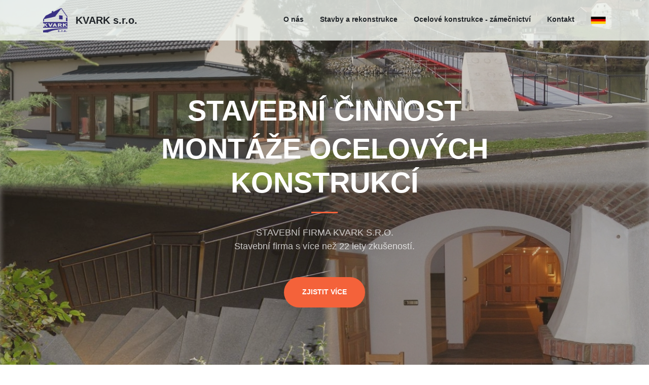

--- FILE ---
content_type: text/html
request_url: https://kvark.eu/index.html
body_size: 7582
content:
<!DOCTYPE html>
<html lang="cs">

<head>

<!-- Global site tag (gtag.js) - Google Analytics -->

<script async src="https://www.googletagmanager.com/gtag/js?id=UA-149020662-1"></script>

<script>

  window.dataLayer = window.dataLayer || [];

  function gtag(){dataLayer.push(arguments);}

  gtag('js', new Date());

 

  gtag('config', 'UA-149020662-1');

</script>

  <meta charset="utf-8">
  <meta name="viewport" content="width=device-width, initial-scale=1, shrink-to-fit=no">
  <meta name="description" content="Stavební práce,rekonstrukce bytu,opravy budov,zednické práce,obklady,dlažby,zámečnictví,kovovýroba,montáže,ocelové konstrukce,České Budějovice,Jižní Čechy">
  <meta name="author" content="Kvark s.r.o.">
  <meta http-equiv="content-type" content="text/html; charset=utf-8" />
      <meta name="keywords" content="Stavby,Rekonstrukce,ocelové konstrukce,kvark,kvark s.r.o.,Josef Kostka,kvark.eu,stavitelství,konstruování,obklady,dlažby,stavební firma,firma,stavebnictví,novostavby,pokládka,Stavby a rekonstrukce rodinných domů, rekreačních objektů a bytů. Rekonstrukce bytového jádra. Montáž sádrokartonu. Stavba oplocení. Obklady a dlažby z přírodního kamene a keramiky. Zednické práce. Obkladačské a dlaždičské práce. Izolatérské práce. Instalační práce. Rozvody vody a elektrické energie. Zemní práce" />
      <meta name="author" content="Kvark s.r.o." />
      <meta name="copyright" content="Kvark s.r.o." />
	  <meta name="robots" content="index,follow" />
      <meta name="googlebot" content="index,follow" />
      <meta name="language" content="czech" />
      <meta http-equiv="expires" content="0" />
      <meta http-equiv="cache-control" content="public" />
      <meta http-equiv="pragma" content="public" />

  <title>Kvark s.r.o. Stavební práce a stavební zámečnictví České Budějovice</title>
  <link href="vendor/magnific-popup/magnific-popup.css" rel="stylesheet">
  <link href="css/creative.min.css" rel="stylesheet">
  <link href="css/important.css" rel="stylesheet">
</head>

<body id="page-top">
  <nav class="navbar navbar-expand-lg navbar-light fixed-top py-3 navbar-noscrolled" id="mainNav">
    <div id="menuCont" class="container">
      <img id="mainLogo" src="img/logotransparent_blue.png" style="width: 48px; height: 48px; margin-right: 16px;" alt="Kvark s.r.o." title="Kvark s.r.o." />
	  <a class="navbar-brand js-scroll-trigger" href="#page-top">KVARK s.r.o.</a>
      <button class="navbar-toggler navbar-toggler-right" type="button" data-toggle="collapse" data-target="#navbarResponsive" aria-controls="navbarResponsive" aria-expanded="false" aria-label="Toggle navigation">
        <span class="navbar-toggler-icon"></span>
      </button>
      <div class="collapse navbar-collapse" id="navbarResponsive">
        <ul class="navbar-nav ml-auto my-2 my-lg-0">
          <li class="nav-item">
            <a class="nav-link js-scroll-trigger" href="#about">O nás</a>
          </li>
          <li class="nav-item">
            <a class="nav-link js-scroll-trigger" href="#services">Stavby a rekonstrukce</a>
          </li>
          <li class="nav-item">
            <a class="nav-link js-scroll-trigger" href="#services2">Ocelové konstrukce - zámečnictví</a>
          </li>
          <li class="nav-item">
            <a class="nav-link js-scroll-trigger" href="#contact">Kontakt</a>
          </li>
          <li class="nav-item">
            <a class="nav-link" href="kvark-de.html"><img src="img/flags/de.png" alt="němčina" title="Přepnout na německou verzi" width="30" height="24" /></a>
          </li>
        </ul>
      </div>
    </div>
  </nav>
  <header class="masthead">
    <div class="container h-100">
      <div class="row h-100 align-items-center justify-content-center text-center">
        <div class="col-lg-11 align-self-end">
      <h1 class="text-uppercase text-white font-weight-bold">Stavební činnost</h2>
      <h1 class="text-uppercase text-white font-weight-bold">Montáže ocelových konstrukcí</h2>
          <hr class="divider my-4">
        </div>
        <div class="col-lg-8 align-self-baseline">
          <p class="text-white-75 font-weight-light mb-5">STAVEBNÍ FIRMA KVARK S.R.O. <br /> Stavební firma s více než 22 lety zkušeností.</p>
          <a class="btn btn-primary btn-xl js-scroll-trigger" href="#about">Zjistit více</a>
        </div>
      </div>
    </div>
  </header>
  <section class="page-section bg-dark text-white" id="about">
    <div class="container">
      <div class="row justify-content-center">
        <div class="col-lg-8 text-center">
          <h2 class="text-white mt-0">Děkujeme za Váš zájem o naší webovou prezentaci!</h2>
          <hr class="divider light my-4">
          <p class="text-white-50 mb-4 text-justify">
            Dovolujeme si Vám prostřednictvím těchto stránek představit činnosti, kterými se zabýváme. Od roku 1997 působíme na trhu jako stavební a montážní firma.
          </p>
          <p class="text-white-50 mb-4 text-justify">
            Společnost KVARK s.r.o. byla založena 24.03.1997 jediným vlastníkem a jednatelem panem Josefem Kostkou. Zkušenosti zakladatele firmy zasahují až do roku 1990 kdy působil dva roky v projektové kanceláři a posléze čtyři roky jako stavbyvedoucí hornorakouské kamenické firmy. Ve stejném období byla Josefem Kostkou sen. založena i zámečnická firma zabývající se výrobou a instalací ocelových schodišť, pojezdových bran, oplocení aj..
          </p>
          <p class="text-white-50 mb-4 text-justify">
            Od samého počátku působíme v oblasti dodávek stavebních prací počínaje drobnými stavbami, stavebními úpravami a údržbou až po výstavbu a rekonstrukce rodinných domů, rekreačních objektů a bytů. V návaznosti na tuto výstavbu nabízíme i výrobu a montáž ocelových konstrukcí. V současné době máme za sebou desítky úspěšných realizací v České Republice, Rakousku a Německu.
          </p>
          <p class="text-white-50 mb-4 text-justify">
            Naše díla vykazují ve všech směrech známky prvotřídní kvality. Nabízíme svým klientům seriozní přístup od plánování až po konečnou realizaci. Díky dlouholeté spolupráci s vybranými firmami z regionu, jsme schopni pokrýt i navazující požadavky našich zákazníků.
          </p>
          <a class="btn btn-light btn-sm js-scroll-trigger m-1" style="border-radius:10rem" href="#services">Stavby a rekonstrukce</a>
          <a class="btn btn-light btn-sm js-scroll-trigger m-1" style="border-radius:10rem" href="#services2">Ocelové konstrukce - zámečnictví</a>
        </div>
      </div>
    </div>
  </section>
  <section class="page-section" id="services">
    <div class="container">
      <h2 class="text-center mt-0">Stavby a rekonstrukce</h2>
      <hr class="divider my-4">
      <div class="row">
        <div class="col-lg-4 col-md-12 text-center">
          <div class="mt-5">
            <i class="fas fa-4x fa-home text-primary mb-4"></i>
            <h3 class="h4 mb-2">Stavby a rekonstrukce domů</h3>
            <p class="text-muted mb-0 text-justify">Realizujeme veškeré stavební práce související s výstavbou a rekonstrukcemi bytových domů, rodinných domů, rekreačních objektů. Veškeré práce provádíme v rámci vlastního prováděcího týmu. Svým klientům nabízíme profesionální kvalitu námi prováděných prací v postupném sledu hrubé výstavby jako např. zaměření stavby, zemní práce, betonáže základů, zednické práce, izolatérské práce, jednodušší práce tesařské, pokrývačské práce, montáž sádrokartonů. Jsme soběstační i v oblasti provádění instalačních prací tzn. rozvody vody, topení, elektrické energie. Provádíme i stavební práce drobného rozsahu jako výstavby opěrných zdí, plotů, sanace omítek atd.</p>
          </div>
        </div>
        <div class="col-lg-4 col-md-12 text-center">
          <div class="mt-5">
            <i class="fas fa-4x fa-clone text-primary mb-4"></i>
            <h3 class="h4 mb-2">Rekonstrukce bytů</h3>
            <p class="text-muted mb-0 text-justify">Provádíme kompletní rekonstrukce bytů v panelových i cihlových domech. Realizujeme veškeré stavební úpravy bytového jádra včetně bouracích prací, výstavby, instalatérských a obkladačských prací a následné výmalby. Na základě požadavku klienta zajistíme potřebnou projektovou dokumentaci.</p>
          </div>
        </div>
		<div class="col-lg-4 col-md-12 text-center">
          <div class="mt-5">
            <i class="fas fa-4x fa-clone text-primary mb-4"></i>
            <h3 class="h4 mb-2">Montáže obkladů a dlažeb</h3>
            <p class="text-muted mb-0 text-justify">Provádíme realizaci obkladů a dlažeb z přírodního kamene a keramiky. Obklady i dlažby dodáme na základě výběru zákazníka ve specializovaných partnerských obchodech. V rámci smluvních velkoobchodních slev si pak můžeme dovolit poskytnout klientovi cenu materiálu výrazně nižší než u konkurenční firmy. Dbáme na kvalitu provedení obkladačských a dlaždičských prací a pečlivý výběr použitých materiálů.</p>
          </div>
        </div>
      </div>
    </div>
  </section>
  <section id="portfolio" class="imgs">
    <div class="container-fluid p-0">
      <div class="row no-gutters">
        <div class="col-lg-2 col-sm-3">
          <a class="portfolio-box m-1" href="img/portfolio/fullsize/stavby/Rodinný-dům-Rakousko.jpg" title="Kompletní rekonstrukce rodinného domu. Přístavba dvougaráže s venkovní terasou. Na terase provedena pokládka kamenných žulových desek na gumové terče. Výroba a montáž nerezového zábradlí. Před domem zhovena dlažba a dělící obruby.">
            <img class="img-fluid" src="img/portfolio/thumbnails/stavby/Rodinný-dům-Rakousko.jpg" alt="Rodinný dům - Rakousko">
            <div class="portfolio-box-caption">
              <div class="project-category text-white-50">
                Kategorie
              </div>
              <div class="project-name">
                Stavby
              </div>
            </div>
          </a>
        </div>
        <div class="col-lg-2 col-sm-3">
          <a class="portfolio-box m-1" href="img/portfolio/fullsize/stavby/Bytový-dům-Německo.jpg" title="Kompletní přestavba menšího bytového domu. Zakázka realizována vč. vnitřního vybavení koupelen, obkladů a dlažeb, sanity. V interiéru budovy provedena pokládka dlažeb a montáž ocelových prvků schodiště">
            <img class="img-fluid" src="img/portfolio/thumbnails/stavby/Bytový-dům-Německo.jpg" alt="Bytový dům - Německo">
            <div class="portfolio-box-caption">
              <div class="project-category text-white-50">
                Kategorie
              </div>
              <div class="project-name">
                Stavby
              </div>
            </div>
          </a>
        </div>
        <div class="col-lg-2 col-sm-3">
          <a class="portfolio-box m-1" href="img/portfolio/fullsize/stavby/Novostavba-rodinného-domu-České-Budějovice.jpg" title="Kompletní přestavba objektu původně sloužícímu k rekreačnímu užívání na rodinný dům. Původní objekt byl včetně základové desky odstraněn. Nový objekt je vyzděný z cihelných bloků Porotherm a kompletně zateplený. V rámci celkové přestavby proběhla i výsadba zeleně a vybudování koupacího jezírka.">
            <img class="img-fluid" src="img/portfolio/thumbnails/stavby/Novostavba-rodinného-domu-České-Budějovice.jpg" alt="Novostavba rodinného domu České Budějovice">
            <div class="portfolio-box-caption">
              <div class="project-category text-white-50">
                Kategorie
              </div>
              <div class="project-name">
                Stavby
              </div>
            </div>
          </a>
        </div>
        <div class="col-lg-2 col-sm-3">
          <a class="portfolio-box m-1" href="img/portfolio/fullsize/stavby/rekreační-objekt-Rakousko.jpg" title="Stavba rekreačního objektu v Rakousku. Zhotoveny nosné ocelové konstrukce balkonu vč. nerezových prvků zábradlí.">
            <img class="img-fluid" src="img/portfolio/thumbnails/stavby/rekreační-objekt-Rakousko.jpg" alt="Rekreační objekt - Rakousko">
            <div class="portfolio-box-caption">
              <div class="project-category text-white-50">
                Kategorie
              </div>
              <div class="project-name">
                Stavby
              </div>
            </div>
          </a>
        </div>
        <div class="col-lg-2 col-sm-3">
          <a class="portfolio-box m-1" href="img/portfolio/fullsize/stavby/Rodinný-dům-České-Budějovice.jpg" title="Kompletní rekonstrukce staršího rodinného domu v Mladém. Po dokončení vznikly dvě samostatné mezonetové bytové jednotky. Zahrada domu byla nově osázena okrasnými keři a realizována stavba zahradního koupacího jezírka vč. filtrace.">
            <img class="img-fluid" src="img/portfolio/thumbnails/stavby/Rodinný-dům-České-Budějovice.jpg" alt="Rodinný dům - České Budějovice">
            <div class="portfolio-box-caption">
              <div class="project-category text-white-50">
                Kategorie
              </div>
              <div class="project-name">
                Stavby
              </div>
            </div>
          </a>
        </div>
        <div class="col-lg-2 col-sm-3">
          <a class="portfolio-box m-1" href="img/portfolio/fullsize/stavby/Bytový-dům-České-Budějovice.jpg" title="Novostavba menšího bytového domu se šesti jednotkami v lokalitě Rožnov.">
            <img class="img-fluid" src="img/portfolio/thumbnails/stavby/Bytový-dům-České-Budějovice.jpg" alt="Bytový dům - České Budějovice">
            <div class="portfolio-box-caption p-3">
              <div class="project-category text-white-50">
                Kategorie
              </div>
              <div class="project-name">
                Stavby
              </div>
            </div>
          </a>
        </div>
        <div class="col-lg-2 col-sm-3">
          <a class="portfolio-box m-1" href="img/portfolio/fullsize/stavby/Pokládka-keramické-dlažby.jpg" title="Pokládka keramické dlažby a montáž soklových lišt v interiéru pánské klubovny rodinného domu.">
            <img class="img-fluid" src="img/portfolio/thumbnails/stavby/Pokládka-keramické-dlažby.jpg" alt="Pokládka keramické dlažby - Písek">
            <div class="portfolio-box-caption p-3">
              <div class="project-category text-white-50">
                Kategorie
              </div>
              <div class="project-name">
                Obklady a dlažby
              </div>
            </div>
          </a>
        </div>
        <div class="col-lg-2 col-sm-3">
          <a class="portfolio-box m-1" href="img/portfolio/fullsize/stavby/Montáž-keramického-obkladu-Praha.jpg" title="Montáž keramických obkladů a dlažeb v rekonstruovaném podkroví rodinného domu.">
            <img class="img-fluid" src="img/portfolio/thumbnails/stavby/Montáž-keramického-obkladu-Praha.jpg" alt="Montáž keramických obkladů a dlažeb v rekonstruovaném podkroví rodinného domu.">
            <div class="portfolio-box-caption p-3">
              <div class="project-category text-white-50">
                Kategorie
              </div>
              <div class="project-name">
                Obklady a dlažby
              </div>
            </div>
          </a>
        </div>
        <div class="col-lg-2 col-sm-3">
          <a class="portfolio-box m-1" href="img/portfolio/fullsize/stavby/Okenní-parapety.jpg" title="Montáž kamenných žulových parapetů v 1.NP rodinného domu">
            <img class="img-fluid" src="img/portfolio/thumbnails/stavby/Okenní-parapety.jpg" alt="Montáž kamenných žulových parapetů v 1.NP rodinného domu">
            <div class="portfolio-box-caption p-3">
              <div class="project-category text-white-50">
                Kategorie
              </div>
              <div class="project-name">
                Stavby
              </div>
            </div>
          </a>
        </div>
        <div class="col-lg-2 col-sm-3">
          <a class="portfolio-box m-1" href="img/portfolio/fullsize/stavby/Rekonstrukce-domu-České-Budějovice.jpg" title="Kompletní rekonstrukce rodinného domu vč. přístavby zimní zahrady.">
            <img class="img-fluid" src="img/portfolio/thumbnails/stavby/Rekonstrukce-domu-České-Budějovice.jpg" alt="Kompletní rekonstrukce rodinného domu vč. přístavby zimní zahrady.">
            <div class="portfolio-box-caption p-3">
              <div class="project-category text-white-50">
                Kategorie
              </div>
              <div class="project-name">
                Stavby
              </div>
            </div>
          </a>
        </div>
        <div class="col-lg-2 col-sm-3">
          <a class="portfolio-box m-1" href="img/portfolio/fullsize/stavby/Rekonstrukce-klubovny.jpg" title="Rekonstrukce prostor rodinného domu. Pokládka keramické dlažby a zednické práce.">
            <img class="img-fluid" src="img/portfolio/thumbnails/stavby/Rekonstrukce-klubovny.jpg" alt="Rekonstrukce prostor rodinného domu. Pokládka keramické dlažby a zednické práce.">
            <div class="portfolio-box-caption p-3">
              <div class="project-category text-white-50">
                Kategorie
              </div>
              <div class="project-name">
                Obklady a dlažby
              </div>
            </div>
          </a>
        </div>
        <div class="col-lg-2 col-sm-3">
          <a class="portfolio-box m-1" href="img/portfolio/fullsize/stavby/Obklad-krbu2.jpg" title="Dodávka kamenných desek krbu v pracovně rodinného domu">
            <img class="img-fluid" src="img/portfolio/thumbnails/stavby/Obklad-krbu2.jpg" alt="Dodávka kamenných desek krbu v pracovně rodinného domu">
            <div class="portfolio-box-caption p-3">
              <div class="project-category text-white-50">
                Kategorie
              </div>
              <div class="project-name">
                Obklady a dlažby
              </div>
            </div>
          </a>
        </div>
		<div class="col-lg-2 col-sm-3">
          <a class="portfolio-box m-1" href="img/portfolio/fullsize/stavby/Stavba-restaurace-v-Blatné.jpg" title="Novostavba atypicky řešené budovy resturace.">
            <img class="img-fluid" src="img/portfolio/thumbnails/stavby/Stavba-restaurace-v-Blatné.jpg" alt="Novostavba atypicky řešené budovy resturace.">
            <div class="portfolio-box-caption p-3">
              <div class="project-category text-white-50">
                Kategorie
              </div>
              <div class="project-name">
                Stavby
              </div>
            </div>
          </a>
        </div>
		<div class="col-lg-2 col-sm-3">
          <a class="portfolio-box m-1" href="img/portfolio/fullsize/stavby/Keramická-dlažba.jpg" title="Pokládka keramických dlažeb v interiérech rodinného domu.">
            <img class="img-fluid" src="img/portfolio/thumbnails/stavby/Keramická-dlažba.jpg" alt="Pokládka keramických dlažeb v interiérech rodinného domu.">
            <div class="portfolio-box-caption p-3">
              <div class="project-category text-white-50">
                Kategorie
              </div>
              <div class="project-name">
                Obklady a dlažby
              </div>
            </div>
          </a>
        </div>
		<div class="col-lg-2 col-sm-3">
          <a class="portfolio-box m-1" href="img/portfolio/fullsize/stavby/Montáž-mramorové-koupelnové-desky.jpg" title="Montáž mramorové koupelnové desky v rekonstruovaném podkroví rodinného domu.">
            <img class="img-fluid" src="img/portfolio/thumbnails/stavby/Montáž-mramorové-koupelnové-desky.jpg" alt="Montáž mramorové koupelnové desky v rekonstruovaném podkroví rodinného domu.">
            <div class="portfolio-box-caption p-3">
              <div class="project-category text-white-50">
                Kategorie
              </div>
              <div class="project-name">
                Obklady a dlažby
              </div>
            </div>
          </a>
        </div>
		<div class="col-lg-2 col-sm-3">
          <a class="portfolio-box m-1" href="img/portfolio/fullsize/stavby/Montáž-mramorové-kuchyňské-desky.jpg" title="Dodávka a montáž mramorové kuchyňské desky a obkladu stěn. Desky byly za tímto účelem vybrány osobně v místě těžby suroviny.">
            <img class="img-fluid" src="img/portfolio/thumbnails/stavby/Montáž-mramorové-kuchyňské-desky.jpg" alt="Dodávka a montáž mramorové kuchyňské desky a obkladu stěn. Desky byly za tímto účelem vybrány osobně v místě těžby suroviny.">
            <div class="portfolio-box-caption p-3">
              <div class="project-category text-white-50">
                Kategorie
              </div>
              <div class="project-name">
                Obklady a dlažby
              </div>
            </div>
          </a>
        </div>
		<div class="col-lg-2 col-sm-3">
          <a class="portfolio-box m-1" href="img/portfolio/fullsize/stavby/Montáž-obkladů-fitcentra.jpg" title="Zhotovení obkladů a dlažeb ve fitnesscentru tenisového klubu.">
            <img class="img-fluid" src="img/portfolio/thumbnails/stavby/Montáž-obkladů-fitcentra.jpg" alt="Zhotovení obkladů a dlažeb ve fitnesscentru tenisového klubu.">
            <div class="portfolio-box-caption p-3">
              <div class="project-category text-white-50">
                Kategorie
              </div>
              <div class="project-name">
                Obklady a dlažby
              </div>
            </div>
          </a>
        </div>
		<div class="col-lg-2 col-sm-3">
          <a class="portfolio-box m-1" href="img/portfolio/fullsize/stavby/Obklad-krbu.jpg" title="Obklad krbového obezdění cihelnými pásky">
            <img class="img-fluid" src="img/portfolio/thumbnails/stavby/Obklad-krbu.jpg" alt="Obklad krbového obezdění cihelnými pásky">
            <div class="portfolio-box-caption p-3">
              <div class="project-category text-white-50">
                Kategorie
              </div>
              <div class="project-name">
                Obklady a dlažby
              </div>
            </div>
          </a>
        </div>
		<div class="col-lg-2 col-sm-3">
          <a class="portfolio-box m-1" href="img/portfolio/fullsize/stavby/Rekonstrukce-bytu-České-Budějovice.jpg" title="Komletní rekonstrukce interiéru bytu v Českých Budějovicích. Dodávka zednických a sádrokartonářských prací.">
            <img class="img-fluid" src="img/portfolio/thumbnails/stavby/Rekonstrukce-bytu-České-Budějovice.jpg" alt="Komletní rekonstrukce interiéru bytu v Českých Budějovicích. Dodávka zednických a sádrokartonářských prací.">
            <div class="portfolio-box-caption p-3">
              <div class="project-category text-white-50">
                Kategorie
              </div>
              <div class="project-name">
                Rekonstrukce
              </div>
            </div>
          </a>
        </div>
		<div class="col-lg-2 col-sm-3">
          <a class="portfolio-box m-1" href="img/portfolio/fullsize/stavby/Stavba-krbu.jpg" title="Dodání horkovzdušné krbové vložky, obezdění šamotovými cihlami a následných obklad cihelným páskem">
            <img class="img-fluid" src="img/portfolio/thumbnails/stavby/Stavba-krbu.jpg" alt="Dodání horkovzdušné krbové vložky, obezdění šamotovými cihlami a následných obklad cihelným páskem">
            <div class="portfolio-box-caption p-3">
              <div class="project-category text-white-50">
                Kategorie
              </div>
              <div class="project-name">
                Obklady a dlažby
              </div>
            </div>
          </a>
        </div>
		<div class="col-lg-2 col-sm-3">
          <a class="portfolio-box m-1" href="img/portfolio/fullsize/stavby/Stavba-krovu-České-Budějovice.jpg" title="Zhotovení sedlové střechy bytového domu">
            <img class="img-fluid" src="img/portfolio/thumbnails/stavby/Stavba-krovu-České-Budějovice.jpg" alt="Zhotovení sedlové střechy bytového domu">
            <div class="portfolio-box-caption p-3">
              <div class="project-category text-white-50">
                Kategorie
              </div>
              <div class="project-name">
                Stavby
              </div>
            </div>
          </a>
        </div>
		<div class="col-lg-2 col-sm-3">
          <a class="portfolio-box m-1" href="img/portfolio/fullsize/stavby/žulový-obklad-schodiště.jpg" title="Odstranění starého obkladu a zhotovení nových podstupnic a nástupnic schodiště vč. dodávky a montáže nerezového zábradlí.">
            <img class="img-fluid" src="img/portfolio/thumbnails/stavby/žulový-obklad-schodiště.jpg" alt="Odstranění starého obkladu a zhotovení nových podstupnic a nástupnic schodiště vč. dodávky a montáže nerezového zábradlí.">
            <div class="portfolio-box-caption p-3">
              <div class="project-category text-white-50">
                Kategorie
              </div>
              <div class="project-name">
                Obklady a dlažby
              </div>
            </div>
          </a>
        </div>
      </div>
    </div>
  </section>
  <section class="page-section" id="services2">
    <div class="container">
      <h2 class="text-center mt-0">Ocelové konstrukce a zámečnictví</h2>
      <hr class="divider my-4">
      <div class="row">
        <div class="col-lg-3 col-md-6 text-center">
          <div class="mt-5">
            <i class="fas fa-4x fa-door-open text-primary mb-4"></i>
            <h3 class="h4 mb-2">Vrata a brány</h3>
            <p class="text-muted mb-0 text-justify">Dodáváme a montujeme posuvná vrata a křídlové brány. Na přání zákazníka lze osadit automatickými dálkově ovládanými pohony. Nabízíme standardní povrchové úpravy jako žárové zinkování, práškové lakování atd.</p>
          </div>
        </div>
        <div class="col-lg-3 col-md-6 text-center">
          <div class="mt-5">
            <i class="fas fa-4x fa-check-double text-primary mb-4"></i>
            <h3 class="h4 mb-2">Schodiště a zábradlí, balkóny</h3>
            <p class="text-muted mb-0 text-justify">Zakázková výroba a montáž zábradlí a schodiště pro interiér a exteriér. Svým zákazníkům nabízíme i stavebnicové systémy těchto konstrukcí. V převážné většině se jedná o výrobky z nerezové oceli nebo povrchově upravené černé oceli. V rámci subdodávky lze dodat vč. prvků ze dřeva, skla nebo přírodního kamene. Zejména se jedná nástupní desky schodiště nebo výplň zábradlí.</p>
          </div>
        </div>
        <div class="col-lg-3 col-md-6 text-center">
          <div class="mt-5">
            <i class="fas fa-4x fa-check text-primary mb-4"></i>
            <h3 class="h4 mb-2">Oplocení</h3>
            <p class="text-muted mb-0 text-justify">Dodáváme a montujeme prvky oplocení ze svařovaných ocelových rámů, svařovaných panelů, sítí a čtyřhraného pletiva. Součástí zakázky jsou dle přání zákazníka podhrabové desky, plotovky, stínící prvky atd. Povrchové úpravy lze přizpůsobit dle zvoleného materiálu.</p>
          </div>
        </div>
        <div class="col-lg-3 col-md-6 text-center">
          <div class="mt-5">
            <i class="fas fa-4x fa-drafting-compass text-primary mb-4"></i>
            <h3 class="h4 mb-2">Ocelové konstrukce</h3>
            <p class="text-muted mb-0 text-justify">Do dnešního dne jsme realizovali dodávky různých ocelových konstrukcí pro široké spektrum využití. Jedná se například o výrobu ocelových prvků ocelového nosného pilíře mostu, podpěrných ocelových sloupů lávek, konstrukcí zasřešení bazénů, stabilizačních táhel, hliníkových konstrukcí skleníků, čistících nerezových košů, ocelových konstrukcí dopravníků, atd.</p>
          </div>
        </div>
      </div>
    </div>
  </section>
  <section id="portfolio" class="imgs">
    <div class="container-fluid p-0">
      <div class="row no-gutters">
        <div class="col-lg-2 col-sm-3">
          <a class="portfolio-box m-1" href="img/portfolio/fullsize/konstrukce/Žulový-obklad-schodiště-zábradlí-.jpg" title="Dodávka a montáž žulového obkladu betonového schodiště rodinného domu. Výroba a montáž nerezového zábradlí.">
            <img class="img-fluid" src="img/portfolio/thumbnails/konstrukce/Žulový-obklad-schodiště-zábradlí-.jpg" alt="Žulový obklad schodiště">
            <div class="portfolio-box-caption">
              <div class="project-category text-white-50">
                Kategorie
              </div>
              <div class="project-name">
                Konstrukce
              </div>
            </div>
          </a>
        </div>
        <div class="col-lg-2 col-sm-3">
          <a class="portfolio-box m-1" href="img/portfolio/fullsize/konstrukce/Dvoukřídlá-vrata.jpg" title="Výroba a montáž dvoukřídlých vrat s pohonem. Povrchová úprava provedena žárovým zinkováním a následným barevným nástřikem.">
            <img class="img-fluid" src="img/portfolio/thumbnails/konstrukce/Dvoukřídlá-vrata.jpg" alt="Dvoukřídlá vrata">
            <div class="portfolio-box-caption">
              <div class="project-category text-white-50">
                Kategorie
              </div>
              <div class="project-name">
                Konstrukce
              </div>
            </div>
          </a>
        </div>
        <div class="col-lg-2 col-sm-3">
          <a class="portfolio-box m-1" href="img/portfolio/fullsize/konstrukce/Žulový-obklad-schodiště-nerezové-zábradlí.jpg" title="Dodávka a montáž žulového obkladu betonového schodiště rodinného domu. Výroba a montáž nerezového zábradlí.">
            <img class="img-fluid" src="img/portfolio/thumbnails/konstrukce/Žulový-obklad-schodiště-nerezové-zábradlí.jpg" alt="Žulový obklad schodiště">
            <div class="portfolio-box-caption">
              <div class="project-category text-white-50">
                Kategorie
              </div>
              <div class="project-name">
                Konstrukce
              </div>
            </div>
          </a>
        </div>
        <div class="col-lg-2 col-sm-3">
          <a class="portfolio-box m-1" href="img/portfolio/fullsize/konstrukce/Točité-ocelové-schodiště-vč.-dřevěného-obkladu.jpg" title="Výroba a montáž ocelové konstrukce točitého schodiště vč. dřevěných nástupnic.">
            <img class="img-fluid" src="img/portfolio/thumbnails/konstrukce/Točité-ocelové-schodiště-vč.-dřevěného-obkladu.jpg" alt="Točité ocelové schodiště">
            <div class="portfolio-box-caption">
              <div class="project-category text-white-50">
                Kategorie
              </div>
              <div class="project-name">
                Konstrukce
              </div>
            </div>
          </a>
        </div>
        <div class="col-lg-2 col-sm-3">
          <a class="portfolio-box m-1" href="img/portfolio/fullsize/konstrukce/Průmyslová-vrata-hliník.jpg" title="Výroba a montáž pojezdových vrat s pohonem v areálu distribuční firmy">
            <img class="img-fluid" src="img/portfolio/thumbnails/konstrukce/Průmyslová-vrata-hliník.jpg" alt="Průmyslová vrata hliník">
            <div class="portfolio-box-caption">
              <div class="project-category text-white-50">
                Kategorie
              </div>
              <div class="project-name">
                Konstrukce
              </div>
            </div>
          </a>
        </div>
        <div class="col-lg-2 col-sm-3">
          <a class="portfolio-box m-1" href="img/portfolio/fullsize/konstrukce/Nerezové-zábradlí-.jpg" title="Výroba a montáž nerezového zábradlí s výplní nerezového děrovaného plechu">
            <img class="img-fluid" src="img/portfolio/thumbnails/konstrukce/Nerezové-zábradlí-.jpg" alt="Nerezové zábradlí">
            <div class="portfolio-box-caption p-3">
              <div class="project-category text-white-50">
                Kategorie
              </div>
              <div class="project-name">
                Konstrukce
              </div>
            </div>
          </a>
        </div>
        <div class="col-lg-2 col-sm-3">
          <a class="portfolio-box m-1" href="img/portfolio/fullsize/konstrukce/Nerezové-zábradlí-Aterrsee2.jpg" title="Výroba a montáž nerezového zábradlí u rekreačního objektu.">
            <img class="img-fluid" src="img/portfolio/thumbnails/konstrukce/Nerezové-zábradlí-Aterrsee2.jpg" alt="Nerezové zábradlí">
            <div class="portfolio-box-caption p-3">
              <div class="project-category text-white-50">
                Kategorie
              </div>
              <div class="project-name">
                Konstrukce
              </div>
            </div>
          </a>
        </div>
        <div class="col-lg-2 col-sm-3">
          <a class="portfolio-box m-1" href="img/portfolio/fullsize/konstrukce/Nerezové-zábradlí-Attersee.jpg" title="Výroba a montáž ocelové konstrukce balkonu a nerezového zábradlí u rekreačního objektu.">
            <img class="img-fluid" src="img/portfolio/thumbnails/konstrukce/Nerezové-zábradlí-Attersee.jpg" alt="Nerezové zábradlí.">
            <div class="portfolio-box-caption p-3">
              <div class="project-category text-white-50">
                Kategorie
              </div>
              <div class="project-name">
                Konstrukce
              </div>
            </div>
          </a>
        </div>
        <div class="col-lg-2 col-sm-3">
          <a class="portfolio-box m-1" href="img/portfolio/fullsize/konstrukce/Nerezové-zábradlí-Salzburg.jpg" title="Výroba a montáž nerezového zábradlí u rodinného domu.">
            <img class="img-fluid" src="img/portfolio/thumbnails/konstrukce/Nerezové-zábradlí-Salzburg.jpg" alt="Nerezové zábradlí.">
            <div class="portfolio-box-caption p-3">
              <div class="project-category text-white-50">
                Kategorie
              </div>
              <div class="project-name">
                Konstrukce
              </div>
            </div>
          </a>
        </div>
        <div class="col-lg-2 col-sm-3">
          <a class="portfolio-box m-1" href="img/portfolio/fullsize/konstrukce/Nosný-sloup-Wernstein.jpg" title="Výroba ocelových prvků mostu">
            <img class="img-fluid" src="img/portfolio/thumbnails/konstrukce/Nosný-sloup-Wernstein.jpg" alt="Nosný sloup">
            <div class="portfolio-box-caption p-3">
              <div class="project-category text-white-50">
                Kategorie
              </div>
              <div class="project-name">
                Konstrukce
              </div>
            </div>
          </a>
        </div>
        <div class="col-lg-2 col-sm-3">
          <a class="portfolio-box m-1" href="img/portfolio/fullsize/konstrukce/Ocelový-most-Wernstein.jpg" title="Výroba ocelových prvků mostu">
            <img class="img-fluid" src="img/portfolio/thumbnails/konstrukce/Ocelový-most-Wernstein.jpg" alt="Výroba ocelových prvků mostu">
            <div class="portfolio-box-caption p-3">
              <div class="project-category text-white-50">
                Kategorie
              </div>
              <div class="project-name">
                Konstrukce
              </div>
            </div>
          </a>
        </div>
        <div class="col-lg-2 col-sm-3">
          <a class="portfolio-box m-1" href="img/portfolio/fullsize/konstrukce/Ocelový-výstup.jpg" title="Výroba ocelové konstrukce střešního kontrolního výlezu průmyslové haly">
            <img class="img-fluid" src="img/portfolio/thumbnails/konstrukce/Ocelový-výstup.jpg" alt="Výroba ocelové konstrukce střešního kontrolního výlezu průmyslové haly">
            <div class="portfolio-box-caption p-3">
              <div class="project-category text-white-50">
                Kategorie
              </div>
              <div class="project-name">
                Konstrukce
              </div>
            </div>
          </a>
        </div>
		<div class="col-lg-2 col-sm-3">
          <a class="portfolio-box m-1" href="img/portfolio/fullsize/konstrukce/Pozinkované-oplocení.jpg" title="Zhotovení kompletního oplocení areálu z pohledových betonových tvárnic s výplní z ocelového pozinkovaného drátu.">
            <img class="img-fluid" src="img/portfolio/thumbnails/konstrukce/Pozinkované-oplocení.jpg" alt="Zhotovení kompletního oplocení areálu z pohledových betonových tvárnic s výplní z ocelového pozinkovaného drátu.">
            <div class="portfolio-box-caption p-3">
              <div class="project-category text-white-50">
                Kategorie
              </div>
              <div class="project-name">
                Konstrukce
              </div>
            </div>
          </a>
        </div>
		<div class="col-lg-2 col-sm-3">
          <a class="portfolio-box m-1" href="img/portfolio/fullsize/konstrukce/Prosklené-zastřešení-bazénu.jpg" title="Výroba a montáž ocelové pozinkované konstrukce zastřešení bazénu. Dodávka a montáž vč. skleněných výplní z kaleného skla.">
            <img class="img-fluid" src="img/portfolio/thumbnails/konstrukce/Prosklené-zastřešení-bazénu.jpg" alt="Výroba a montáž ocelové pozinkované konstrukce zastřešení bazénu. Dodávka a montáž vč. skleněných výplní z kaleného skla.">
            <div class="portfolio-box-caption p-3">
              <div class="project-category text-white-50">
                Kategorie
              </div>
              <div class="project-name">
                Konstrukce
              </div>
            </div>
          </a>
        </div>
		<div class="col-lg-2 col-sm-3">
          <a class="portfolio-box m-1" href="img/portfolio/fullsize/konstrukce/Mostové-nosníky-Rosenbrücke.jpg" title="Výroba mostových nosníků pro bonatickou zahradu.">
            <img class="img-fluid" src="img/portfolio/thumbnails/konstrukce/Mostové-nosníky-Rosenbrücke.jpg" alt="Výroba mostových nosníků pro bonatickou zahradu.">
            <div class="portfolio-box-caption p-3">
              <div class="project-category text-white-50">
                Kategorie
              </div>
              <div class="project-name">
                Konstrukce
              </div>
            </div>
          </a>
        </div>
      </div>
    </div>
  </section>
  <section class="page-section" id="contact">
    <div class="container">
      <div class="row justify-content-center">
        <div class="col-lg-8 text-center">
          <h2 class="mt-0">Kontaktujte nás!</h2>
          <hr class="divider my-4">
          <p class="text-muted mb-5">Josef Kostka: U Lučního jezu 11, 37001 České Budějovice</p>
        </div>
      </div>
      <div class="row mb-4">
        <div class="col-lg-4 ml-auto text-center mb-5 mb-lg-0">
          <i class="fas fa-phone fa-3x mb-3 text-muted"></i>
          <div>+420 777 754 770</div>
        </div>
        <div class="col-lg-4 mr-auto text-center">
          <i class="fas fa-envelope fa-3x mb-3 text-muted"></i>
          <a class="d-block" href="mailto:info%40kvark.eu">info&#064;kvark.eu</a>
        </div>
      </div>
    </div>
  </section>

  <section class="map-section" id="map">
    <div class="container">
      <div class="row justify-content-center">
        <div class="col-12 text-center">
          <div class="map-responsive">
            <style>
            .map-responsive{
              overflow:hidden;
              padding-bottom:56.25%;
              position:relative;
              height:0;
              }
              .map-responsive iframe{
              left:0;
              top:0;
              height:100%;
              width:100%;
              position:absolute;
              }
            </style>
			<iframe src="https://www.google.com/maps/embed?pb=!1m18!1m12!1m3!1d2619.3457325921477!2d14.460821415678224!3d48.96594277929823!2m3!1f0!2f0!3f0!3m2!1i1024!2i768!4f13.1!3m3!1m2!1s0x47734fed6e1b45a1%3A0xc7e8d72d2bb991bb!2sStavby%20a%20mont%C3%A1%C5%BEe%20KVARK%20s.r.o.!5e0!3m2!1scs!2scz!4v1580156767374!5m2!1scs!2scz" width="600" height="450" frameborder="0" style="border:0;" allowfullscreen=""></iframe>
      </div>
      </div>
      </div>
    </div>
  </section>
  <footer class="bg-light py-5">
    <div class="container">
      <div class="small text-center text-muted">Copyright &copy; 2019 - KVARK s.r.o.</div>
    </div>
  </footer>
  <script src="vendor/jquery/jquery.min.js"></script>
  <script src="vendor/bootstrap/js/bootstrap.bundle.min.js"></script>
  <script src="vendor/jquery-easing/jquery.easing.min.js"></script>
  <script src="vendor/magnific-popup/jquery.magnific-popup.min.js"></script>
  <script src="js/creative.min.js"></script>
  <script type="application/ld+json">
    {
      "@context": "http://schema.org",
      "@type": "Person",
      "address": {
        "@type": "PostalAddress",
		"addressCountry": "CZ",
        "addressLocality": "České Budějovice",
        "addressRegion": "C",
        "postalCode": "37001",
        "streetAddress": "U Lučního jezu 11"
      },
      "email": "mailto:info%40kvark.eu",
      "name": "Josef Kostka",
      "telephone": "+420 777 754 770",
      "url": "http://www.kvark.eu"
    }
    </script>

</body>

</html>


--- FILE ---
content_type: text/css
request_url: https://kvark.eu/css/important.css
body_size: 64
content:
.navbar-noscrolled{
      background-color: #f7fcf7cb !important;
}

.navbar-brand{
      color: #212529 !important;
}

.nav-link{
      color: #212529 !important;
}

.nav-link:hover{color:#f4623a !important;}

#mainNav.navbar-light{color:#212529 !important}

--- FILE ---
content_type: text/javascript
request_url: https://kvark.eu/js/creative.min.js
body_size: 1151
content:
/*!
 * Start Bootstrap - Creative v5.1.8 (https://startbootstrap.com/template-overviews/creative)
 * Copyright 2013-2019 Start Bootstrap
 * Licensed under MIT (https://github.com/BlackrockDigital/startbootstrap-creative/blob/master/LICENSE)
 */

!function(e){"use strict";e('a.js-scroll-trigger[href*="#"]:not([href="#"])').click(function(){if(location.pathname.replace(/^\//,"")==this.pathname.replace(/^\//,"")&&location.hostname==this.hostname){var a=e(this.hash);if((a=a.length?a:e("[name="+this.hash.slice(1)+"]")).length)return e("html, body").animate({scrollTop:a.offset().top-72},1e3,"easeInOutExpo"),!1}}),e(".js-scroll-trigger").click(function(){e(".navbar-collapse").collapse("hide")}),e("body").scrollspy({target:"#mainNav",offset:75});function a(){100<e("#mainNav").offset().top?e("#mainNav").addClass("navbar-scrolled").removeClass("navbar-noscrolled"):e("#mainNav").addClass("navbar-noscrolled").removeClass("navbar-scrolled")}a(),e(window).scroll(a),e(".imgs").magnificPopup({delegate:"a",type:"image",tLoading:"Loading image #%curr%...",mainClass:"mfp-img-mobile",gallery:{enabled:!0,navigateByImgClick:!0,preload:[0,1]},image:{tError:'<a href="%url%">The image #%curr%</a> could not be loaded.',titleSrc: 'title'}})}(jQuery);
